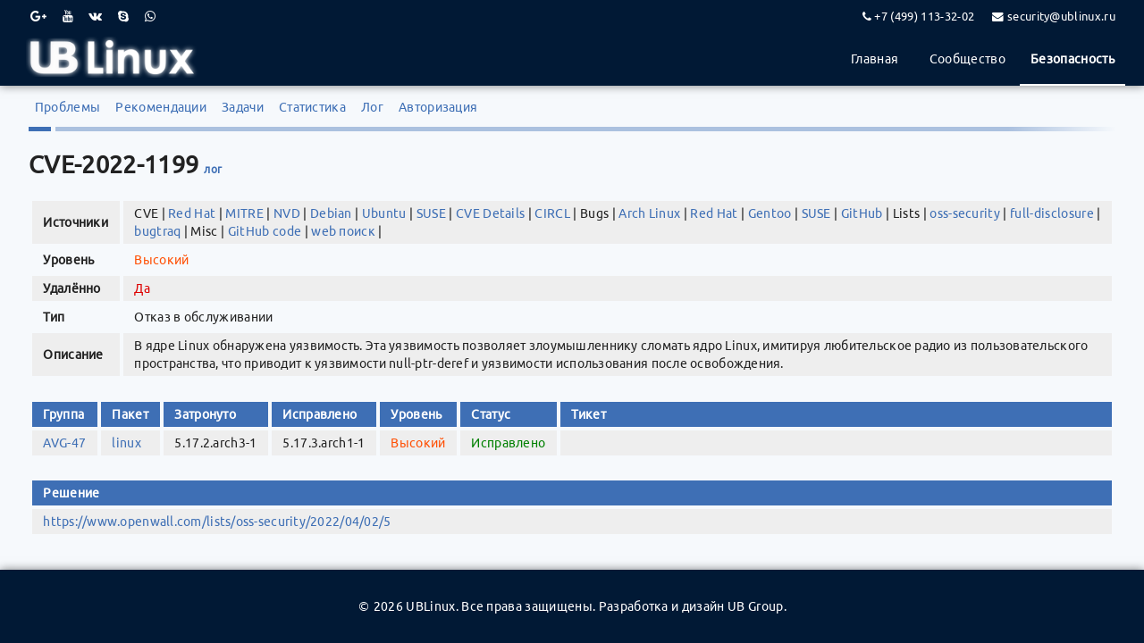

--- FILE ---
content_type: text/html; charset=utf-8
request_url: https://security.ublinux.ru/CVE-2022-1199
body_size: 9153
content:
<!DOCTYPE html>
<html>
    <head>
	<title>CVE-2022-1199 - linux - UBLinux</title>
	<meta http-equiv="Content-Type" content="text/html; charset=utf-8"/>
	<link rel='icon' href='/static/favicon.ico' />
	<link rel='stylesheet' href='/static/normalize.css' type='text/css' media='all' />
	<link rel='stylesheet' href='/static/style.css' type='text/css' media='all' />
	<link rel='stylesheet' href='/static/font-awesome.min.css' type='text/css' media='all' />
	<link href="/advisory/feed.atom" rel="alternate" title="Recent advisories" type="application/atom+xml">
    </head>
    <body>
        <div class="wrapper">
	<div class="fw">
	<div class="pw">
	<div id="sp-top-bar">
	    <div class="container">
		<div class="container-inner">
		    <div class="row">
			<div id="sp-top1" class="col-lg-6">
			    <div class="sp-column text-center text-lg-left">
				<ul class="social-icons">
				<li class="social-icon-google-plus"><a target="_blank" href="#" aria-label="Google Plus"><span class="fa fa-google-plus" aria-hidden="true"></span></a></li>
				<li><a target="_blank" href="#" aria-label="Youtube"><span class="fa fa-youtube" aria-hidden="true"></span></a></li>
				<li class="social-icon-vk"><a target="_blank" href="#" aria-label="VK"><span class="fa fa-vk" aria-hidden="true"></span></a></li>
				<li class="social-icon-skype"><a href="skype:#?chat" aria-label="Skype"><span class="fa fa-skype" aria-hidden="true"></span></a></li>
				<li class="social-icon-whatsapp"><a href="whatsapp://send?abid=#&amp;text=Hi" aria-label="WhatsApp"><span class="fa fa-whatsapp" aria-hidden="true"></span></a></li>
				</ul>
			    </div>
			</div>
			<div id="sp-top2" class="col-lg-6">
			    <div class="sp-column text-center text-lg-right">
				<ul class="sp-contact-info"><li class="sp-contact-phone"><span class="fa fa-phone"></span> <a href="tel:+74991133202">+7 (499) 113-32-02</a></li><li class="sp-contact-email"><span class="fa fa-envelope"></span> <a href="mailto:security@ublinux.ru">security@ublinux.ru</a></li>
				</ul>
			    </div>
			</div>
		    </div>
		</div>
	    </div>
	</div>
	<header id="sp-header">
	    <div class="container">
		<div class="container-inner">
		    <div class="row" style="position: relative;">
			<div id="sp-logo" class="col-8 col-lg-3">
			    <div class="sp-column">
				<div class="logo">
				<a href="/"><img class="logo-image" src="/static/ublogo_s.png" alt="UBLinux"></a>
				</div>
			    </div>
			</div>
			<div id="sp-menu" class="col-4 col-lg-9" style="position: static;">
			    <div class="sp-column">
				<nav class="sp-megamenu-wrapper" role="navigation">
				<ul class="sp-megamenu-parent menu-animation-fade d-none d-lg-block">
				    <li class="sp-menu-item"><a href="https://ublinux.ru/" title="Сайт UBLinux. Новости и многое другое">Главная</a></li>
				    <!--<li class="sp-menu-item"><a href="#" title="Репозиторий UBLinux">Пакеты</a></li>
				    <li class="sp-menu-item"><a href="https://bbs.archlinux.org/" title="Форум сообщества">Форум</a></li>-->
				    <li class="sp-menu-item"><a href="https://wiki.ublinux.ru/" title="База знаний">Сообщество</a></li>
				    <!--<li class="sp-menu-item"><a href="https://bugs.archlinux.org/" title="Баг-трекер">Ошибки</a></li>-->
				    <li class="sp-menu-item current-item active"><a href="/" title="Трекер системы безопасности UBLinux">Безопасность</a></li>
				    <!--<li class="sp-menu-item"><a href="https://aur.archlinux.org/" title="Arch Linux User Repository">AUR</a></li>
				    <li class="sp-menu-item"><a href="https://download.ublinux.ru" title="Получить UBLinux">Скачать</a></li>-->
				</ul>
			    </div>
			</div>
		    </div>
		</div>
	    </div>
	</header>
	</div>
	</div>
	<div class="content">
	    <div class="navbar">
		<ul>
		    <li><a href="/">Проблемы</a></li>
		    <li><a href="/advisory">Рекомендации</a></li>
		    <li><a href="/todo">Задачи</a></li>
		    <li><a href="/stats">Статистика</a></li>
		    <li><a href="/log">Лог</a></li>
		    <li><a href="/login" accesskey="l">Авторизация</a></li>
		</ul>
	    </div>
	    <div>
		<div class="shortd"><hr class="short" /></div>
		<div class="longd"><hr class="long" /></div>
	    </div>
			<h1>CVE-2022-1199 <a href="/CVE-2022-1199/log" accesskey="l">лог</a></h1>
			<table class="styled-table column-major full size">
				<tbody>
					<tr>
						<td>Источники</td>
						<td class="wrap">
							<ul class="source-listing">
								<li>CVE
									<ul>
										<li><a href="https://access.redhat.com/security/cve/CVE-2022-1199">Red Hat</a></li>
										<li><a href="https://cve.mitre.org/cgi-bin/cvename.cgi?name=CVE-2022-1199">MITRE</a></li>
										<li><a href="https://web.nvd.nist.gov/view/vuln/detail?vulnId=CVE-2022-1199">NVD</a></li>
										<li><a href="https://security-tracker.debian.org/tracker/CVE-2022-1199">Debian</a></li>
										<li><a href="https://people.canonical.com/~ubuntu-security/cve/CVE-2022-1199">Ubuntu</a></li>
										<li><a href="https://www.suse.com/security/cve/CVE-2022-1199">SUSE</a></li>
										<li><a href="https://www.cvedetails.com/cve-details.php?cve_id=CVE-2022-1199">CVE Details</a></li>
										<li><a href="https://cve.circl.lu/cve/CVE-2022-1199">CIRCL</a></li>
									</ul>
								</li>
								<li>Bugs
									<ul>
										<li><a href="https://bugs.archlinux.org/?project=0&order=id&status%5B%5D=&sort=desc&search_in_details=1&string=CVE-2022-1199">Arch Linux</a></li>
										<li><a href="https://bugzilla.redhat.com/show_bug.cgi?id=CVE-2022-1199">Red Hat</a></li>
										<li><a href="https://bugs.gentoo.org/show_bug.cgi?id=CVE-2022-1199">Gentoo</a></li>
										<li><a href="https://bugzilla.suse.com/show_bug.cgi?id=CVE-2022-1199">SUSE</a></li>
										<li><a href="https://github.com/search?type=Issues&q=%22CVE-2022-1199%22">GitHub</a></li>
									</ul>
								</li>
								<li>Lists
									<ul>
										<li><a href="https://marc.info/?l=oss-security&s=CVE-2022-1199">oss-security</a></li>
										<li><a href="https://marc.info/?l=full-disclosure&s=CVE-2022-1199">full-disclosure</a></li>
										<li><a href="https://marc.info/?l=bugtraq&s=CVE-2022-1199">bugtraq</a></li>
									</ul>
								</li>
								<li>Misc
									<ul>
										<li><a href="https://github.com/search?type=Code&q=%22CVE-2022-1199%22">GitHub code</a></li>
										<li><a href="https://www.google.net/search?gws_rd=cr&q=%22CVE-2022-1199%22">web поиск</a></li>
									</ul>
								</li>
							</ul>
						</td>
					</tr>
					<tr>
						<td>Уровень</td>
						<td><span class="orange">Высокий</span></td>
					</tr>
					<tr>
						<td>Удалённо</td>
						<td><span class="red">Да</span></td>
					</tr>
					<tr>
						<td>Тип</td>
						<td>Отказ в обслуживании</td>
					</tr>
					<tr>
						<td>Описание</td>
						<td><pre>В ядре Linux обнаружена уязвимость. Эта уязвимость позволяет злоумышленнику сломать ядро ​​Linux, имитируя любительское радио из пользовательского пространства, что приводит к уязвимости null-ptr-deref и уязвимости использования после освобождения.</pre></td>
					</tr>
				</tbody>
			</table>
			<table class="styled-table full size">
				<thead>
					<tr>
						<th>Группа</th>
						<th>Пакет</th>
						<th>Затронуто</th>
						<th>Исправлено</th>
						<th>Уровень</th>
						<th>Статус</th>
						<th class="full size">Тикет</th>
					</tr>
				</thead>
				<tbody>
					<tr>
						<td><a href="/AVG-47">AVG-47</a></td>
						<td class="wrap">
							<span class="no-wrap"><a href="/package/linux">linux</a></span>
						</td>
						<td>5.17.2.arch3-1</td>
						<td>5.17.3.arch1-1</td>
						<td><span class="orange">Высокий</span></td>
						<td><span class="green">Исправлено</span></td>
						<td></td>
					</tr>
				</tbody>
			</table>
			<table class="styled-table full size">
				<thead>
					<tr>
						<th>Решение</th>
					</tr>
				</thead>
				<tbody>
					<tr>
						<td><pre><a href="https://www.openwall.com/lists/oss-security/2022/04/02/5" rel="noopener">https://www.openwall.com/lists/oss-security/2022/04/02/5</a></pre></td>
					</tr>
				</tbody>
			</table>
	</div>
	<div class="footerbox">
	<section id="sp-bottom">
	<div class="container">
	<div class="sp-column"><span class="sp-copyright">© <script>document.write(new Date().getFullYear())</script> UBLinux. Все права защищены. Разработка и дизайн <a href="https://ubweb.ru">UB Group</a>.</span></div>
	</div>
	</section>
	</div>
        <!-- Back to top button -->
	<div class="btt"><a id="btt"></a></div>
        </div>
        <script src="/static/js/btt.js"></script>
    </body>
</html>

--- FILE ---
content_type: text/css; charset=utf-8
request_url: https://security.ublinux.ru/static/style.css
body_size: 13349
content:
@import 'font-ubuntu.css';

body {
	background: #f6f9fc none repeat scroll 0 0;
	color: #222;
	line-height: 1.3em;
	margin: 0;
	padding: 0;
	height: 100vh;
	min-width: 987px;
}

.wrapper {
	display: flex;
	flex-direction: column;
	height: 100%;
}

.content {
	margin: 0 auto;
	text-align: left;
	width: 95%;
	font-size: 0.85em;
	flex: 1 0 auto;
}

/* back to top */
#btt {
	display: inline-block;
	background-color: #333;
	width: 36px;
	height: 36px;
	text-align: center;
	font-size: 16px;
	border-radius: 3px;
	position: fixed;
	bottom: 30px;
	right: 30px;
	transition: background-color .3s, 
	opacity .5s, visibility .5s;
	opacity: 0;
	visibility: hidden;
	z-index: 1000;
}
#btt::after {
	content: "\f077";
	font-family: FontAwesome;
	font-weight: normal;
	font-style: normal;
	font-size: 16px;
	line-height: 36px;
	color: #fff;
}
#btt:hover {
	cursor: pointer;
	background-color: #333;
}
#btt:active {
	background-color: #444;
}
#btt.show {
	opacity: 1;
	visibility: visible;
}
.btt > a:hover {
	text-decoration: none;
}

/* header */
.fw {
background: #011935;
box-shadow: 0 0 10px rgb(0 0 0 / 50%);
}
.pw {
width: 95%;
margin: 0 auto;
}
*, ::after, ::before {
	box-sizing: border-box;
}
#sp-top-bar {
	color: #fff;
	padding: 8px 0;
	font-size: 0.87em;
}
#sp-top-bar a {
	color: #fff;
	text-decoration: none;
	outline: none;
	position: relative;
}
.container {
	margin-right: auto;
	margin-left: auto;
}
.row {
	display: -ms-flexbox;
	display: flex;
	-ms-flex-wrap: wrap;
	flex-wrap: wrap;
}
.col-lg-6 {
	-ms-flex: 0 0 50%;
	flex: 0 0 50%;
	max-width: 50%;
	position: relative;
	min-height: 1px;
	padding-right: 0px;
	padding-left: 0px;
}
ul.social-icons {
	list-style: none;
	padding: 0;
	margin: -5px;
	display: inline-block;
}
ul.social-icons > li {
	display: inline-block;
	margin: 5px 7px;
	list-style: none;
}
.text-lg-right {
	text-align: right;
}
.sp-contact-info {
	list-style: none;
	padding: 0;
	margin: 0 -10px;
}
.sp-contact-info li {
	display: inline-block;
	margin: 0 10px;
	font-size: 0.904em;
	white-space: nowrap;
}
#sp-header {
	background: #011935;
	-webkit-box-shadow: none;
	-moz-box-shadow: none;
	-ms-box-shadow: none;
	-o-box-shadow: none;
	box-shadow: none;
	height: 60px;
	left: 0;
	position: relative;
	top: 0;
}
#sp-header #sp-logo {
	text-align: center;
}
#sp-header #sp-logo .sp-column {
	display: -webkit-box;
	display: -ms-flexbox;
	display: flex;
}

#sp-header #sp-logo .logo {
	margin-left: -3px;
	margin-right: 10px;
}
#sp-header .logo {
	height: 60px;
	display: inline-flex;
	margin: 0;
	align-items: center;
}
#sp-header .logo a {
	font-size: 24px;
	line-height: 1;
	margin: 0;
	padding: 0;
}
.logo-image {
	height: 46px;
}
.logo > img {
	display: block;
	max-width: 100%;
	height: auto;
	vertical-align: middle;
	border-style: none;
}
.col-lg-3 {
	-ms-flex: 0 0 25%;
	flex: 0 0 25%;
	max-width: 25%;
}
.col-8, .col-lg-3 {
	position: relative;
	min-height: 1px;
	padding-right: 15px;
	padding-left: 0px;
}
.col-lg-9 {
	-ms-flex: 0 0 75%;
	flex: 0 0 75%;
	max-width: 75%;
}
.col-4, .col-lg-9 {
	position: relative;
	min-height: 1px;
	padding-right: 0px;
	padding-left: 15px;
}
.sp-megamenu-parent {
	list-style: none;
	padding: 0;
	margin: 0 -11px;
	z-index: 99;
	display: block;
	float: right;
	position: relative;
}
.d-lg-block {
	display: block;
}
.sp-megamenu-wrapper {
	-webkit-box-orient: horizontal;
	-webkit-box-direction: reverse;
	-ms-flex-direction: row-reverse;
	flex-direction: row-reverse;
	display: -webkit-box;
	display: -ms-flexbox;
	display: flex;
}
.sp-megamenu-wrapper > ul > li:not(:last-child) {
	margin-left: 6px;
}
.sp-megamenu-wrapper > ul > li {
	margin: 0;
}
.sp-megamenu-parent > li {
	display: inline-block;
	position: relative;
	padding: 0;
}
.sp-megamenu-parent > li.active > a {
	color: #fff;
	font-weight: 600;
	text-decoration: none;
}
.sp-megamenu-wrapper > ul > li > a {
	padding: 0 12px;
	position: relative;
}
.sp-megamenu-parent > li > a {
	font-family: 'Ubuntu', sans-serif;
	color: #fff;
	font-size: 0.90em;
	font-weight: 400;
	font-style: normal;
	margin: 0;
	display: inline-block;
	line-height: 60px;
	text-decoration: none;
}
.sp-megamenu-wrapper > ul > li:hover > a:before, .sp-megamenu-wrapper > ul > li.active > a:before {
	border-bottom-color: inherit;
}
.sp-megamenu-wrapper > ul > li > a:before, .sp-megamenu-wrapper > ul > li > span:before {
	content: "";
	border-bottom: 2px solid transparent;
	display: block;
	position: absolute;
	bottom: 0;
	left: 0;
	width: 100%;
}
/* end header */

.navbar {
	margin: 1.5em 0 1.4em 0;
}

.navbar ul {
	list-style: outside none none;
	margin: -0.5em 0;
	padding: 0;
}

.navbar li {
	display: inline;
	font-size: 1.0em;
	margin: 0;
	padding: 0 0.5em;
}

/* footer */
.footerbox {
	flex: 0 0 auto;
	box-shadow: 0 0 10px rgb(0 0 0 / 50%);
}
.footerbox > section > div > div > span > a {
color: #fff;
text-decoration: none;
}
.footerbox > section > div > div > span > a:hover {
color: #a2a2a2;
}
#sp-bottom {
	background-color: #011935;
	color: #ffffff;
	padding: 30px 0 30px;
	margin: 0;
	box-shadow: none;
	font-size: 14px;
	line-height: 1.6;
	text-align: center;
}
section {
	display: block;
	position: inherit;
	bottom: 0;
	left: 0;
	width: 100%
}
/* end footer */

h1 {
	font-size: 2em;
	margin: 1.0em 0;

}

h2 {
	font-size: 1.2em;
}

h3 {
	font-size: 1.0em;
	margin: 0.75em 0;
}

h1 a {
	font-size: 0.45em;
	line-height: 0.45em;
}

.shortd {
	float: left;
}
.longd {
	width: calc(100% - 30px);
}

hr.short {
	border: 0;
	width: 25px;
	height: 5px;
	margin: 0;
	background: #3e6fb5;
}

hr.long {
	border: 0;
	width: 100%;
	opacity: 0.4;
	height: 5px;
	margin: 0 0 0 30px;
	background: linear-gradient(to right, #3e6fb5 90%, #f6f9fc);
}

.monospaced {
	font-family: monospace;
}

a {
	text-decoration: none;
}

a:link,
a:visited {
	color: #3E6FB5;
}

a:hover,
a:focus,
a:visited:hover,
a:visited:focus {
	text-decoration: underline;
}

.box {
	background: #ecf2f5 none repeat scroll 0 0;
	border: 1px solid #bcd;
	padding: 0.65em;
	margin-top: 2em;
	margin-bottom: 1.5em;
	font-weight: bold;
}

.box.warning {
	background: rgb(255, 162, 0) none repeat scroll 0 0;
	border: 2px solid rgb(255, 106, 0);
	color: black;
	font-weight: bold;
}

.box.error {
	background: rgb(255, 80, 5) none repeat scroll 0 0;
	border: 2px solid rgb(221, 0, 0);
	color: yellow;
	font-weight: bold;
}

.wrap {
	white-space: normal;
}

.no-wrap {
	white-space: nowrap;
}

pre {
	white-space: pre-wrap;
	word-break: break-word;
	margin: 0;
}

/* table */
table {
	border: 0;
	margin-bottom: 1.5em;
	font-size: 1.00em;
	border-spacing: 4px;
	border-collapse: separate;
}

table tr td,
table th {
	padding: 0.35em 0.90em;
	text-align: left;
	white-space: nowrap;
}

table.styled-table tr:nth-child(odd){
	background-color: #eeeeee;
}

table.styled-table tr:nth-child(even){
	background-color: #f6f9fc;
}

table.diff tr:nth-child(odd){
	background-color: transparent;
}

table.diff tr:nth-child(even){
	background-color: transparent;
}

table th {
	background: #3e6fb5 none repeat scroll 0 0;
	color: #ffffff;
}

table>thead>tr>th>a:link, table>thead>tr>th>a:visited {
	color: #e8f5ff;
}

table.styled-table tr:hover {
	background-color: #e3e7ec;
}

table>thead>tr>th>span.green {
	color: #a0ffa0;
}

table>thead>tr>th>span.light_orange {
	color: #ffdea4;
}

table>thead>tr>th>span.orange {
	color: #ffbea3;
}

table>thead>tr>th>span.red {
	color: #ff9d9d;
}

table.diff tr td{
	white-space: normal;
}

table.stats-table tr td:first-child {
	text-align: left;
}

table.stats-table tr td {
	text-align: right;
}

table.column-major tr td:first-child {
	font-weight: bold;
}

.separator-bottom, .separator-bottom td {
	border-bottom: 1px solid #ccc;
}

.separator-right, .separator-right td {
	border-right: 1px solid #ccc;
}

.center {
	text-align: center;
}

.size,
.full.size {
	width: 100%;
}

.collapse.size {
	width: 1%;
}

.wide.size {
	max-width: 85em;
}

.medium.size {
	max-width: 70em;
}

.short.size {
	max-width: 50em;
}

.small.size {
	max-width: 30em;
}

.tiny.size {
	max-width: 20em;
}

.extra-height {
	min-height: 260px;
}
/* end table */

form {
	margin: 0;
}

input[type="email"],
input[type="number"],
input[type="search"],
input[type="text"],
input[type="tel"],
input[type="url"],
input[type="password"],
textarea,
select {
	height: 2.9em;
	padding: 6px 10px;
	background-color: #fff;
	border: 1px solid #d1d1d1;
	border-radius: 4px;
	box-shadow: none;
	box-sizing: border-box;
	font-size: 0.8rem; !important
}

textarea {
	min-height: 85px;
}

input[type="email"]:focus,
input[type="number"]:focus,
input[type="search"]:focus,
input[type="text"]:focus,
input[type="tel"]:focus,
input[type="url"]:focus,
input[type="password"]:focus,
textarea:focus,
select:focus {
	border: 1px solid rgb(155, 187, 224);
	outline: 0;
}

.input-compact {
	padding-top: 0;
	padding-bottom: 0;
	height: 2.4em;
}

.button,
button,
input[type="submit"],
input[type="reset"],
input[type="button"] {
	display: inline-block;
	height: 36px;
	line-height: 36px;
	padding: 0 30px;
	color: #555;
	text-align: center;
	font-size: 0.75em;
	font-weight: 600;
	line-height: 100%;
	letter-spacing: .1rem;
	text-transform: uppercase;
	text-decoration: none;
	white-space: nowrap;
	background-color: transparent;
	border: 2px solid #3e6fb5;
	cursor: pointer;
	box-sizing: border-box;
}

.button:hover,
.button:focus,
button:hover,
button:focus,
input[type="submit"]:hover,
input[type="submit"]:focus,
input[type="reset"]:hover,
input[type="reset"]:focus,
input[type="button"]:hover,
input[type="button"]:focus {
	text-decoration: none;
	border-color: #555;
}

.button.button-primary,
button.button-primary,
input[type="submit"].button-primary,
input[type="reset"].button-primary,
input[type="button"].button-primary {
	background-color: #ffffff;
	border-color: #3e6fb5;
	color: #3e6fb5;
}

.button.button-primary:hover,
.button.button-primary:focus,
button.button-primary:hover,
button.button-primary:focus,
input[type="submit"].button-primary:hover,
input[type="submit"].button-primary:focus,
input[type="reset"].button-primary:hover,
input[type="reset"].button-primary:focus,
input[type="button"].button-primary:hover,
input[type="button"].button-primary:focus {
	background-color: #3e6fb5;
	border-color: #3e6fb5;
	color: #ffffff;
}

input[readonly] {
	background-color: #f1f1f1;
}

.button.button-table {
	height: 2.2em;
	line-height: 2.0em;
	padding: 0 25px;
	margin: 2px 2px;
}

.no-padding {
	padding: 0;
}

.errors {
	clear: none;
	color: red;
}

.errors ul {
	padding: 0;
	margin: 0;
}

.errors li {
	list-style: none;
}

.red {
	color: rgb(221, 0, 0);
}

.orange {
	color: rgb(255, 80, 5);
}

.light_orange {
	color: rgb(255, 164, 5)
}

.green {
	color: rgb(0, 128, 0);
}

.purple {
	color: rgb(127, 32, 139);
}

.error_icon_box {
	text-align: center;
	margin-top: -8vw; !important
}

.error_icon_box .icon {
	font-size: calc(13vw + 13vh + 6vmin); !important
}

.error_icon_box pre {
	margin-top: -10vw; !important
	font-weight: bold;
	font-size: calc(2vw + 2vh + 2vmin);
	line-height: calc(2vw + 4vh + 2vmin);
}

.advisory {
	font-family: monospace;
	font-size: 1rem;
	line-height: 1.2rem;
	white-space: pre-wrap;
	word-break: break-word;
	margin: 0;
}

.no-margin {
	margin: 0;
}

label > .label-body {
	display: inline-block;
	margin-left: .5rem;
	font-weight: normal;
}

label,
legend {
	display: block;
	margin-bottom: .5rem;
	font-weight: 600;
}

input,
textarea,
select,
fieldset {
	margin-bottom: 1.3em;
}

form .errors {
	position: relative;
	top: -0.7em;
	margin-bottom: 0.3em;
}

.row:after {
	content: "";
	display: table;
	clear: both;
}

.column,
.columns {
	margin-left: 4%;
}

.column:first-child,
.columns:first-child {
	margin-left: 0;
}

.column, .columns {
	width: 100%;
	float: left;
	box-sizing: border-box;
}

.one.column,
.one.columns {
	width: 4.66666666667%;
}

.two.columns {
	width: 13.3333333333%;
}

.three.columns,
.one-quarter.column {
	width: 22%;
}

.four.columns,
.one-third.column {
	width: 30.6666666667%;
}

.five.columns {
	width: 39.3333333333%;
}

.six.columns,
.one-half.column {
	width: 48%;
}

.seven.columns {
	width: 56.6666666667%;
}

.eight.columns,
.two-thirds.column {
	width: 65.3333333333%;
}

.nine.columns {
	width: 74.0%;
}

.ten.columns {
	width: 82.6666666667%;
}

.eleven.columns {
	width: 91.3333333333%;
}

.twelve.columns,
.single.column {
	width: 100%;
	margin-left: 0;
}

.source-listing,
.source-listing * {
	display: inline;
	list-style: outside none none;
	margin: 0;
	padding: 0;
	font-weight: normal;
}

.source-listing ul li::after,
.source-listing ul::before {
	content: ' | ';
	font-weight: normal;
}

.source-listing li:hover {
	font-weight: bold;
}

.source-listing ul li:hover {
	font-weight: normal;
}

.scroll {
	overflow: auto;
}

.scroll-x {
	overflow-x: auto;
}

.scroll-y {
	overflow-y: auto;
}

.align-right {
	text-align: right;
}

.unselectable {
	-webkit-touch-callout: none;
	-webkit-user-select: none;
	-khtml-user-select: none;
	-moz-user-select: none;
	-ms-user-select: none;
	user-select: none;
}

.diff {
	margin: 0;
}

.diff tr, .diff td {
	border: 0 !important;
}

.diff td {
	padding-bottom: 0;
	padding-top: 0;
	padding-right: 0em;
}

table.diff tr td:first-child {
	-webkit-touch-callout: none;
	-webkit-user-select: none;
	-khtml-user-select: none;
	-moz-user-select: none;
	-ms-user-select: none;
	user-select: none;
}

.pagination {
	margin: 1em 0;
}


--- FILE ---
content_type: text/css; charset=utf-8
request_url: https://security.ublinux.ru/static/font-ubuntu.css
body_size: 456
content:
@font-face {
	font-family: 'Ubuntu';
	font-style: normal;
	font-weight: 400;
	src: local('Ubuntu'), local('Ubuntu'),
	url(/static/fonts/ubuntu.woff2) format('woff2'),
	url(/static/fonts/ubuntu.woff) format('woff');
}

body,
pre,
input,
textarea,
select {
	font-family: 'Ubuntu', 'Droid Sans', 'DejaVu Sans', sans-serif;
	-webkit-font-smoothing: antialiased;
	-moz-font-smoothing: antialiased;
	-moz-osx-font-smoothing: grayscale;
	letter-spacing: 0.02em;
}

--- FILE ---
content_type: text/javascript; charset=utf-8
request_url: https://security.ublinux.ru/static/js/btt.js
body_size: 295
content:
var btn = document.getElementById('btt');

window.addEventListener("scroll",function() {
  if (window.scrollY > 300) {
    btn.classList.add('show');
  } else {
    btn.classList.remove('show');
  }
});

btn.addEventListener('click', function(e) {
  e.preventDefault();
  window.scroll(0,0);
});